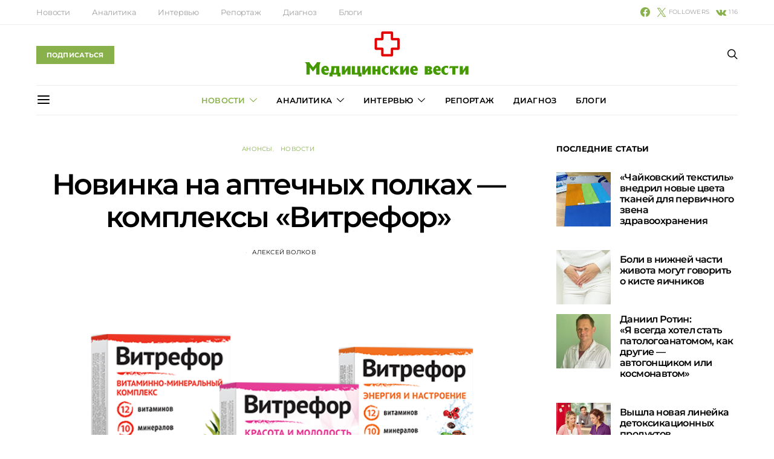

--- FILE ---
content_type: text/css
request_url: http://med-vesti.ru/wp-content/themes/authentic/css/blocks/narrow.css?ver=1587983664
body_size: 1337
content:
.cs-block-narrow .post-outer {
	position: relative;
	height: 100%;
}

.cs-block-narrow .narrow-outer article {
	margin-top: 3rem;
}

.cs-block-narrow .narrow-outer article:first-child {
	margin-top: 0;
}

.cs-block-narrow .overlay-media {
	transform: translate3d(0, 0, 0);
}

.cs-block-narrow .overlay-outer {
	justify-content: flex-end;
}

.cs-block-narrow .overlay-inner {
	position: initial;
}

.cs-block-narrow .entry-header:last-child *:last-child {
	margin-bottom: 0;
}

.cs-block-narrow .is-pk-block-rounded .post-thumbnail:before,
.cs-block-narrow .is-pk-block-rounded .post-thumbnail img,
.cs-block-narrow .is-pk-block-rounded .post-number {
	border-radius: 50%;
}

.cs-block-narrow .is-pk-block-rounded .pk-lazyload.pk-lqip {
	-webkit-clip-path: circle(50% at 50% 50%);
	clip-path: circle(50% at 50% 50%);
}

.cs-block-narrow .layout-variation-simple .post-inner + .post-inner {
	margin-top: 1rem;
}

@media (min-width: 760px) {
	.cs-block-narrow .post-inner > *:last-child {
		margin-bottom: 0;
	}
	.cs-block-narrow .narrow-outer {
		display: grid;
		grid-gap: 40px;
		grid-template-columns: 1fr;
	}
	.cs-block-narrow .narrow-outer article {
		margin-top: 0;
	}
	.cs-block-narrow article:nth-child(1) {
		grid-area: narrow1;
	}
	.cs-block-narrow article:nth-child(2) {
		grid-area: narrow2;
	}
	.cs-block-narrow article:nth-child(3) {
		grid-area: narrow3;
	}
	.cs-block-narrow article:nth-child(4) {
		grid-area: narrow4;
	}
	.cs-block-narrow article:nth-child(5) {
		grid-area: narrow5;
	}
	.cs-block-narrow article:nth-child(6) {
		grid-area: narrow6;
	}
}

/**
 * Middle Alignment
 */
.style-align-center .cs-block-narrow .overlay-outer {
	justify-content: center;
}

/**
 * Layouts
 */
.cs-block-narrow.narrow-1 .cs-narrow-area2 {
	margin-top: 3rem;
}

@media (min-width: 760px) {
	.cs-block-narrow.narrow-1 .cs-narrow-area2 {
		display: grid;
		grid-gap: 40px;
		grid-template-areas: 'narrow1 narrow2' 'narrow3 narrow4';
		grid-template-columns: 1fr 1fr;
		margin-top: 0;
	}
}

@media (min-width: 1020px) {
	.cs-block-narrow.narrow-1 .cs-narrow-area1 {
		grid-area: area1;
		display: flex;
		align-self: stretch;
	}
	.cs-block-narrow.narrow-1 .cs-narrow-area2 {
		grid-area: area2;
	}
	.cs-block-narrow.narrow-1 .narrow-outer {
		grid-template-areas: 'area1 area2';
		grid-template-columns: 1fr 1fr;
		align-items: flex-start;
	}
}

/**
 * Middle Alignment
 */
.style-align-center .cs-block-narrow.narrow-1 article .post-inner:last-child {
	text-align: center;
}

.cs-block-narrow.narrow-2 .cs-narrow-area2 {
	margin-top: 3rem;
}

@media (min-width: 760px) {
	.cs-block-narrow.narrow-2 .cs-narrow-area2 {
		display: grid;
		grid-gap: 40px;
		grid-template-areas: 'narrow1 narrow2' 'narrow3 narrow4';
		grid-template-columns: 1fr 1fr;
		margin-top: 0;
	}
}

@media (min-width: 1020px) {
	.cs-block-narrow.narrow-2 .cs-narrow-area1 {
		grid-area: area1;
	}
	.cs-block-narrow.narrow-2 .cs-narrow-area2 {
		grid-area: area2;
	}
	.cs-block-narrow.narrow-2 .narrow-outer {
		grid-template-areas: 'area1 area2';
		grid-template-columns: 1fr 1fr;
		align-items: flex-start;
	}
}

/**
 * Middle Alignment
 */
.style-align-center .cs-block-narrow.narrow-2 article .post-inner:last-child {
	text-align: center;
}

.cs-block-narrow.narrow-3 .cs-narrow-area {
	margin-top: 3rem;
}

.cs-block-narrow.narrow-3 .cs-narrow-area article + article {
	margin-top: 2rem;
}

.cs-block-narrow.narrow-3 .cs-narrow-area article:nth-child(2) .post-outer,
.cs-block-narrow.narrow-3 .cs-narrow-area article:nth-child(3) .post-outer {
	display: flex;
	justify-content: space-between;
}

.cs-block-narrow.narrow-3 .cs-narrow-area article:nth-child(2) .post-outer .post-inner,
.cs-block-narrow.narrow-3 .cs-narrow-area article:nth-child(3) .post-outer .post-inner {
	margin-top: 0;
	flex: 0 0 100%;
	width: 100%;
}

.cs-block-narrow.narrow-3 .cs-narrow-area article:nth-child(2) .post-outer .post-inner:last-child,
.cs-block-narrow.narrow-3 .cs-narrow-area article:nth-child(3) .post-outer .post-inner:last-child {
	display: flex;
	flex-direction: column;
	justify-content: center;
}

.cs-block-narrow.narrow-3 .cs-narrow-area article:nth-child(2) .post-outer .post-inner:first-child:not(:last-child),
.cs-block-narrow.narrow-3 .cs-narrow-area article:nth-child(3) .post-outer .post-inner:first-child:not(:last-child) {
	flex: 0 0 80px;
	width: 80px;
}

.cs-block-narrow.narrow-3 .cs-narrow-area article:nth-child(2) .post-outer .post-inner + .post-inner,
.cs-block-narrow.narrow-3 .cs-narrow-area article:nth-child(3) .post-outer .post-inner + .post-inner {
	flex: 0 0 calc(100% - 80px - 1rem);
	width: calc(100% - 80px - 1rem);
}

.cs-block-narrow.narrow-3 .cs-narrow-area article:nth-child(2) .post-outer .post-meta,
.cs-block-narrow.narrow-3 .cs-narrow-area article:nth-child(3) .post-outer .post-meta {
	margin-bottom: 0;
}

@media (min-width: 760px) {
	.cs-block-narrow.narrow-3 .cs-narrow-area1 {
		grid-area: area1;
		display: flex;
		align-self: stretch;
	}
	.cs-block-narrow.narrow-3 .cs-narrow-area2 {
		grid-area: area2;
	}
	.cs-block-narrow.narrow-3 .cs-narrow-area {
		margin-top: 0;
	}
	.cs-block-narrow.narrow-3 .narrow-outer {
		grid-template-areas: 'area1 area2';
		grid-template-columns: 1fr 1fr;
	}
}

/**
 * Middle Alignment
 */
.style-align-center .cs-block-narrow.narrow-3 .cs-narrow-area1 article .post-inner:last-child {
	text-align: center;
}

.cs-block-narrow.narrow-4 .cs-narrow-area {
	margin-top: 3rem;
}

.cs-block-narrow.narrow-4 .cs-narrow-area article + article {
	margin-top: 2rem;
}

.cs-block-narrow.narrow-4 .cs-narrow-area article:nth-child(2) .post-outer,
.cs-block-narrow.narrow-4 .cs-narrow-area article:nth-child(3) .post-outer {
	display: flex;
	justify-content: space-between;
}

.cs-block-narrow.narrow-4 .cs-narrow-area article:nth-child(2) .post-outer .post-inner,
.cs-block-narrow.narrow-4 .cs-narrow-area article:nth-child(3) .post-outer .post-inner {
	margin-top: 0;
	flex: 0 0 100%;
	width: 100%;
}

.cs-block-narrow.narrow-4 .cs-narrow-area article:nth-child(2) .post-outer .post-inner:last-child,
.cs-block-narrow.narrow-4 .cs-narrow-area article:nth-child(3) .post-outer .post-inner:last-child {
	display: flex;
	flex-direction: column;
	justify-content: center;
}

.cs-block-narrow.narrow-4 .cs-narrow-area article:nth-child(2) .post-outer .post-inner:first-child:not(:last-child),
.cs-block-narrow.narrow-4 .cs-narrow-area article:nth-child(3) .post-outer .post-inner:first-child:not(:last-child) {
	flex: 0 0 80px;
	width: 80px;
}

.cs-block-narrow.narrow-4 .cs-narrow-area article:nth-child(2) .post-outer .post-inner + .post-inner,
.cs-block-narrow.narrow-4 .cs-narrow-area article:nth-child(3) .post-outer .post-inner + .post-inner {
	flex: 0 0 calc(100% - 80px - 1rem);
	width: calc(100% - 80px - 1rem);
}

.cs-block-narrow.narrow-4 .cs-narrow-area article:nth-child(2) .post-outer .post-meta,
.cs-block-narrow.narrow-4 .cs-narrow-area article:nth-child(3) .post-outer .post-meta {
	margin-bottom: 0;
}

@media (min-width: 760px) {
	.cs-block-narrow.narrow-4 .cs-narrow-area1 {
		grid-area: area1;
	}
	.cs-block-narrow.narrow-4 .cs-narrow-area2 {
		grid-area: area2;
	}
	.cs-block-narrow.narrow-4 .cs-narrow-area {
		margin-top: 0;
	}
	.cs-block-narrow.narrow-4 .narrow-outer {
		grid-template-areas: 'area1 area2';
		grid-template-columns: 1fr 1fr;
	}
}

.cs-block-narrow.narrow-5 article:nth-child(n+2) .post-outer {
	display: flex;
	justify-content: space-between;
}

.cs-block-narrow.narrow-5 article:nth-child(n+2) .post-outer .post-inner {
	margin-top: 0;
	flex: 0 0 100%;
	width: 100%;
}

.cs-block-narrow.narrow-5 article:nth-child(n+2) .post-outer .post-inner:last-child {
	display: flex;
	flex-direction: column;
	justify-content: center;
}

.cs-block-narrow.narrow-5 article:nth-child(n+2) .post-outer .post-inner:first-child:not(:last-child) {
	flex: 0 0 80px;
	width: 80px;
}

.cs-block-narrow.narrow-5 article:nth-child(n+2) .post-outer .post-inner + .post-inner {
	flex: 0 0 calc(100% - 80px - 1rem);
	width: calc(100% - 80px - 1rem);
}

.cs-block-narrow.narrow-5 article:nth-child(n+2) .post-outer .post-meta {
	margin-bottom: 0;
}

@media (min-width: 760px) {
	.cs-block-narrow.narrow-5 .narrow-outer {
		grid-template-areas: 'narrow1 narrow1' 'narrow2 narrow2' 'narrow3 narrow3' 'narrow4 narrow4' 'narrow5 narrow5' 'narrow6 narrow6';
		grid-template-columns: 1fr 1fr;
	}
}

@media (min-width: 1020px) {
	.cs-block-narrow.narrow-5 .narrow-outer {
		grid-template-areas: 'narrow1 narrow1 narrow1 narrow1 narrow2 narrow2 narrow2' 'narrow1 narrow1 narrow1 narrow1 narrow3 narrow3 narrow3' 'narrow1 narrow1 narrow1 narrow1 narrow4 narrow4 narrow4' 'narrow1 narrow1 narrow1 narrow1 narrow5 narrow5 narrow5' 'narrow1 narrow1 narrow1 narrow1 narrow6 narrow6 narrow6';
		grid-template-columns: 1fr 1fr 1fr 1fr 1fr 1fr 1fr;
	}
}
